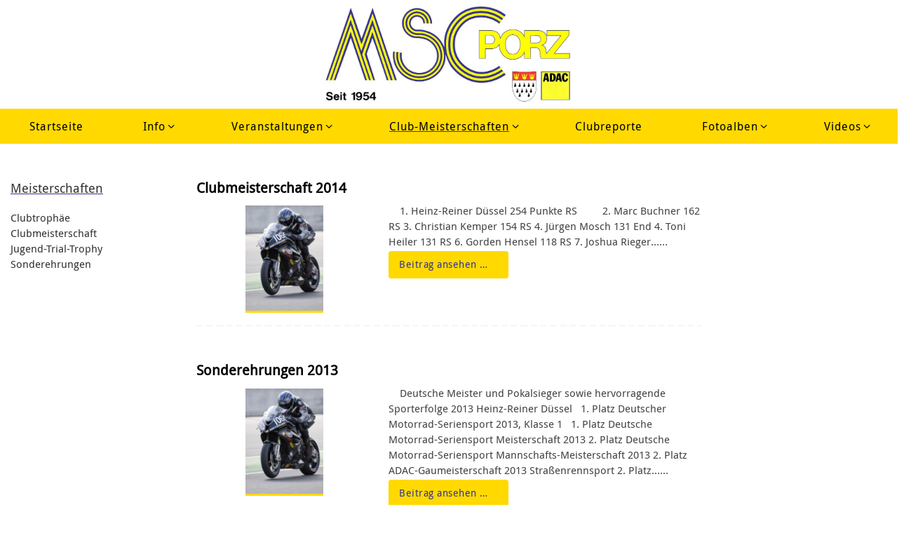

--- FILE ---
content_type: text/html; charset=UTF-8
request_url: https://msc-porz.de/category/meisterschaften/page/4/
body_size: 12384
content:
<!DOCTYPE html>
<html lang="de">
<head>
<meta name="viewport" content="width=device-width, user-scalable=yes, initial-scale=1.0, minimum-scale=1.0, maximum-scale=3.0">
<meta http-equiv="Content-Type" content="text/html; charset=UTF-8" />
<link rel="profile" href="http://gmpg.org/xfn/11" />
<link rel="pingback" href="https://msc-porz.de/xmlrpc.php" />
<title>Meisterschaften &#8211; Seite 4 &#8211; MSC Porz e.V.</title>
<meta name='robots' content='max-image-preview:large' />
<link rel='dns-prefetch' href='//secure.gravatar.com' />
<link rel='dns-prefetch' href='//v0.wordpress.com' />
<script type="text/javascript">
window._wpemojiSettings = {"baseUrl":"https:\/\/s.w.org\/images\/core\/emoji\/14.0.0\/72x72\/","ext":".png","svgUrl":"https:\/\/s.w.org\/images\/core\/emoji\/14.0.0\/svg\/","svgExt":".svg","source":{"concatemoji":"https:\/\/msc-porz.de\/wp-includes\/js\/wp-emoji-release.min.js?ver=6.1.9"}};
/*! This file is auto-generated */
!function(e,a,t){var n,r,o,i=a.createElement("canvas"),p=i.getContext&&i.getContext("2d");function s(e,t){var a=String.fromCharCode,e=(p.clearRect(0,0,i.width,i.height),p.fillText(a.apply(this,e),0,0),i.toDataURL());return p.clearRect(0,0,i.width,i.height),p.fillText(a.apply(this,t),0,0),e===i.toDataURL()}function c(e){var t=a.createElement("script");t.src=e,t.defer=t.type="text/javascript",a.getElementsByTagName("head")[0].appendChild(t)}for(o=Array("flag","emoji"),t.supports={everything:!0,everythingExceptFlag:!0},r=0;r<o.length;r++)t.supports[o[r]]=function(e){if(p&&p.fillText)switch(p.textBaseline="top",p.font="600 32px Arial",e){case"flag":return s([127987,65039,8205,9895,65039],[127987,65039,8203,9895,65039])?!1:!s([55356,56826,55356,56819],[55356,56826,8203,55356,56819])&&!s([55356,57332,56128,56423,56128,56418,56128,56421,56128,56430,56128,56423,56128,56447],[55356,57332,8203,56128,56423,8203,56128,56418,8203,56128,56421,8203,56128,56430,8203,56128,56423,8203,56128,56447]);case"emoji":return!s([129777,127995,8205,129778,127999],[129777,127995,8203,129778,127999])}return!1}(o[r]),t.supports.everything=t.supports.everything&&t.supports[o[r]],"flag"!==o[r]&&(t.supports.everythingExceptFlag=t.supports.everythingExceptFlag&&t.supports[o[r]]);t.supports.everythingExceptFlag=t.supports.everythingExceptFlag&&!t.supports.flag,t.DOMReady=!1,t.readyCallback=function(){t.DOMReady=!0},t.supports.everything||(n=function(){t.readyCallback()},a.addEventListener?(a.addEventListener("DOMContentLoaded",n,!1),e.addEventListener("load",n,!1)):(e.attachEvent("onload",n),a.attachEvent("onreadystatechange",function(){"complete"===a.readyState&&t.readyCallback()})),(e=t.source||{}).concatemoji?c(e.concatemoji):e.wpemoji&&e.twemoji&&(c(e.twemoji),c(e.wpemoji)))}(window,document,window._wpemojiSettings);
</script>
<style type="text/css">
img.wp-smiley,
img.emoji {
	display: inline !important;
	border: none !important;
	box-shadow: none !important;
	height: 1em !important;
	width: 1em !important;
	margin: 0 0.07em !important;
	vertical-align: -0.1em !important;
	background: none !important;
	padding: 0 !important;
}
</style>
	<link rel='stylesheet' id='wp-block-library-css' href='https://msc-porz.de/wp-includes/css/dist/block-library/style.min.css?ver=6.1.9' type='text/css' media='all' />
<style id='wp-block-library-inline-css' type='text/css'>
.has-text-align-justify{text-align:justify;}
</style>
<link rel='stylesheet' id='mediaelement-css' href='https://msc-porz.de/wp-includes/js/mediaelement/mediaelementplayer-legacy.min.css?ver=4.2.17' type='text/css' media='all' />
<link rel='stylesheet' id='wp-mediaelement-css' href='https://msc-porz.de/wp-includes/js/mediaelement/wp-mediaelement.min.css?ver=6.1.9' type='text/css' media='all' />
<link rel='stylesheet' id='classic-theme-styles-css' href='https://msc-porz.de/wp-includes/css/classic-themes.min.css?ver=1' type='text/css' media='all' />
<style id='global-styles-inline-css' type='text/css'>
body{--wp--preset--color--black: #000000;--wp--preset--color--cyan-bluish-gray: #abb8c3;--wp--preset--color--white: #ffffff;--wp--preset--color--pale-pink: #f78da7;--wp--preset--color--vivid-red: #cf2e2e;--wp--preset--color--luminous-vivid-orange: #ff6900;--wp--preset--color--luminous-vivid-amber: #fcb900;--wp--preset--color--light-green-cyan: #7bdcb5;--wp--preset--color--vivid-green-cyan: #00d084;--wp--preset--color--pale-cyan-blue: #8ed1fc;--wp--preset--color--vivid-cyan-blue: #0693e3;--wp--preset--color--vivid-purple: #9b51e0;--wp--preset--gradient--vivid-cyan-blue-to-vivid-purple: linear-gradient(135deg,rgba(6,147,227,1) 0%,rgb(155,81,224) 100%);--wp--preset--gradient--light-green-cyan-to-vivid-green-cyan: linear-gradient(135deg,rgb(122,220,180) 0%,rgb(0,208,130) 100%);--wp--preset--gradient--luminous-vivid-amber-to-luminous-vivid-orange: linear-gradient(135deg,rgba(252,185,0,1) 0%,rgba(255,105,0,1) 100%);--wp--preset--gradient--luminous-vivid-orange-to-vivid-red: linear-gradient(135deg,rgba(255,105,0,1) 0%,rgb(207,46,46) 100%);--wp--preset--gradient--very-light-gray-to-cyan-bluish-gray: linear-gradient(135deg,rgb(238,238,238) 0%,rgb(169,184,195) 100%);--wp--preset--gradient--cool-to-warm-spectrum: linear-gradient(135deg,rgb(74,234,220) 0%,rgb(151,120,209) 20%,rgb(207,42,186) 40%,rgb(238,44,130) 60%,rgb(251,105,98) 80%,rgb(254,248,76) 100%);--wp--preset--gradient--blush-light-purple: linear-gradient(135deg,rgb(255,206,236) 0%,rgb(152,150,240) 100%);--wp--preset--gradient--blush-bordeaux: linear-gradient(135deg,rgb(254,205,165) 0%,rgb(254,45,45) 50%,rgb(107,0,62) 100%);--wp--preset--gradient--luminous-dusk: linear-gradient(135deg,rgb(255,203,112) 0%,rgb(199,81,192) 50%,rgb(65,88,208) 100%);--wp--preset--gradient--pale-ocean: linear-gradient(135deg,rgb(255,245,203) 0%,rgb(182,227,212) 50%,rgb(51,167,181) 100%);--wp--preset--gradient--electric-grass: linear-gradient(135deg,rgb(202,248,128) 0%,rgb(113,206,126) 100%);--wp--preset--gradient--midnight: linear-gradient(135deg,rgb(2,3,129) 0%,rgb(40,116,252) 100%);--wp--preset--duotone--dark-grayscale: url('#wp-duotone-dark-grayscale');--wp--preset--duotone--grayscale: url('#wp-duotone-grayscale');--wp--preset--duotone--purple-yellow: url('#wp-duotone-purple-yellow');--wp--preset--duotone--blue-red: url('#wp-duotone-blue-red');--wp--preset--duotone--midnight: url('#wp-duotone-midnight');--wp--preset--duotone--magenta-yellow: url('#wp-duotone-magenta-yellow');--wp--preset--duotone--purple-green: url('#wp-duotone-purple-green');--wp--preset--duotone--blue-orange: url('#wp-duotone-blue-orange');--wp--preset--font-size--small: 13px;--wp--preset--font-size--medium: 20px;--wp--preset--font-size--large: 36px;--wp--preset--font-size--x-large: 42px;--wp--preset--spacing--20: 0.44rem;--wp--preset--spacing--30: 0.67rem;--wp--preset--spacing--40: 1rem;--wp--preset--spacing--50: 1.5rem;--wp--preset--spacing--60: 2.25rem;--wp--preset--spacing--70: 3.38rem;--wp--preset--spacing--80: 5.06rem;}:where(.is-layout-flex){gap: 0.5em;}body .is-layout-flow > .alignleft{float: left;margin-inline-start: 0;margin-inline-end: 2em;}body .is-layout-flow > .alignright{float: right;margin-inline-start: 2em;margin-inline-end: 0;}body .is-layout-flow > .aligncenter{margin-left: auto !important;margin-right: auto !important;}body .is-layout-constrained > .alignleft{float: left;margin-inline-start: 0;margin-inline-end: 2em;}body .is-layout-constrained > .alignright{float: right;margin-inline-start: 2em;margin-inline-end: 0;}body .is-layout-constrained > .aligncenter{margin-left: auto !important;margin-right: auto !important;}body .is-layout-constrained > :where(:not(.alignleft):not(.alignright):not(.alignfull)){max-width: var(--wp--style--global--content-size);margin-left: auto !important;margin-right: auto !important;}body .is-layout-constrained > .alignwide{max-width: var(--wp--style--global--wide-size);}body .is-layout-flex{display: flex;}body .is-layout-flex{flex-wrap: wrap;align-items: center;}body .is-layout-flex > *{margin: 0;}:where(.wp-block-columns.is-layout-flex){gap: 2em;}.has-black-color{color: var(--wp--preset--color--black) !important;}.has-cyan-bluish-gray-color{color: var(--wp--preset--color--cyan-bluish-gray) !important;}.has-white-color{color: var(--wp--preset--color--white) !important;}.has-pale-pink-color{color: var(--wp--preset--color--pale-pink) !important;}.has-vivid-red-color{color: var(--wp--preset--color--vivid-red) !important;}.has-luminous-vivid-orange-color{color: var(--wp--preset--color--luminous-vivid-orange) !important;}.has-luminous-vivid-amber-color{color: var(--wp--preset--color--luminous-vivid-amber) !important;}.has-light-green-cyan-color{color: var(--wp--preset--color--light-green-cyan) !important;}.has-vivid-green-cyan-color{color: var(--wp--preset--color--vivid-green-cyan) !important;}.has-pale-cyan-blue-color{color: var(--wp--preset--color--pale-cyan-blue) !important;}.has-vivid-cyan-blue-color{color: var(--wp--preset--color--vivid-cyan-blue) !important;}.has-vivid-purple-color{color: var(--wp--preset--color--vivid-purple) !important;}.has-black-background-color{background-color: var(--wp--preset--color--black) !important;}.has-cyan-bluish-gray-background-color{background-color: var(--wp--preset--color--cyan-bluish-gray) !important;}.has-white-background-color{background-color: var(--wp--preset--color--white) !important;}.has-pale-pink-background-color{background-color: var(--wp--preset--color--pale-pink) !important;}.has-vivid-red-background-color{background-color: var(--wp--preset--color--vivid-red) !important;}.has-luminous-vivid-orange-background-color{background-color: var(--wp--preset--color--luminous-vivid-orange) !important;}.has-luminous-vivid-amber-background-color{background-color: var(--wp--preset--color--luminous-vivid-amber) !important;}.has-light-green-cyan-background-color{background-color: var(--wp--preset--color--light-green-cyan) !important;}.has-vivid-green-cyan-background-color{background-color: var(--wp--preset--color--vivid-green-cyan) !important;}.has-pale-cyan-blue-background-color{background-color: var(--wp--preset--color--pale-cyan-blue) !important;}.has-vivid-cyan-blue-background-color{background-color: var(--wp--preset--color--vivid-cyan-blue) !important;}.has-vivid-purple-background-color{background-color: var(--wp--preset--color--vivid-purple) !important;}.has-black-border-color{border-color: var(--wp--preset--color--black) !important;}.has-cyan-bluish-gray-border-color{border-color: var(--wp--preset--color--cyan-bluish-gray) !important;}.has-white-border-color{border-color: var(--wp--preset--color--white) !important;}.has-pale-pink-border-color{border-color: var(--wp--preset--color--pale-pink) !important;}.has-vivid-red-border-color{border-color: var(--wp--preset--color--vivid-red) !important;}.has-luminous-vivid-orange-border-color{border-color: var(--wp--preset--color--luminous-vivid-orange) !important;}.has-luminous-vivid-amber-border-color{border-color: var(--wp--preset--color--luminous-vivid-amber) !important;}.has-light-green-cyan-border-color{border-color: var(--wp--preset--color--light-green-cyan) !important;}.has-vivid-green-cyan-border-color{border-color: var(--wp--preset--color--vivid-green-cyan) !important;}.has-pale-cyan-blue-border-color{border-color: var(--wp--preset--color--pale-cyan-blue) !important;}.has-vivid-cyan-blue-border-color{border-color: var(--wp--preset--color--vivid-cyan-blue) !important;}.has-vivid-purple-border-color{border-color: var(--wp--preset--color--vivid-purple) !important;}.has-vivid-cyan-blue-to-vivid-purple-gradient-background{background: var(--wp--preset--gradient--vivid-cyan-blue-to-vivid-purple) !important;}.has-light-green-cyan-to-vivid-green-cyan-gradient-background{background: var(--wp--preset--gradient--light-green-cyan-to-vivid-green-cyan) !important;}.has-luminous-vivid-amber-to-luminous-vivid-orange-gradient-background{background: var(--wp--preset--gradient--luminous-vivid-amber-to-luminous-vivid-orange) !important;}.has-luminous-vivid-orange-to-vivid-red-gradient-background{background: var(--wp--preset--gradient--luminous-vivid-orange-to-vivid-red) !important;}.has-very-light-gray-to-cyan-bluish-gray-gradient-background{background: var(--wp--preset--gradient--very-light-gray-to-cyan-bluish-gray) !important;}.has-cool-to-warm-spectrum-gradient-background{background: var(--wp--preset--gradient--cool-to-warm-spectrum) !important;}.has-blush-light-purple-gradient-background{background: var(--wp--preset--gradient--blush-light-purple) !important;}.has-blush-bordeaux-gradient-background{background: var(--wp--preset--gradient--blush-bordeaux) !important;}.has-luminous-dusk-gradient-background{background: var(--wp--preset--gradient--luminous-dusk) !important;}.has-pale-ocean-gradient-background{background: var(--wp--preset--gradient--pale-ocean) !important;}.has-electric-grass-gradient-background{background: var(--wp--preset--gradient--electric-grass) !important;}.has-midnight-gradient-background{background: var(--wp--preset--gradient--midnight) !important;}.has-small-font-size{font-size: var(--wp--preset--font-size--small) !important;}.has-medium-font-size{font-size: var(--wp--preset--font-size--medium) !important;}.has-large-font-size{font-size: var(--wp--preset--font-size--large) !important;}.has-x-large-font-size{font-size: var(--wp--preset--font-size--x-large) !important;}
.wp-block-navigation a:where(:not(.wp-element-button)){color: inherit;}
:where(.wp-block-columns.is-layout-flex){gap: 2em;}
.wp-block-pullquote{font-size: 1.5em;line-height: 1.6;}
</style>
<link rel='stylesheet' id='bwg_fonts-css' href='https://msc-porz.de/wp-content/plugins/photo-gallery/css/bwg-fonts/fonts.css?ver=0.0.1' type='text/css' media='all' />
<link rel='stylesheet' id='sumoselect-css' href='https://msc-porz.de/wp-content/plugins/photo-gallery/css/sumoselect.min.css?ver=3.4.6' type='text/css' media='all' />
<link rel='stylesheet' id='mCustomScrollbar-css' href='https://msc-porz.de/wp-content/plugins/photo-gallery/css/jquery.mCustomScrollbar.min.css?ver=3.1.5' type='text/css' media='all' />
<link rel='stylesheet' id='bwg_frontend-css' href='https://msc-porz.de/wp-content/plugins/photo-gallery/css/styles.min.css?ver=1.8.5' type='text/css' media='all' />
<link rel='stylesheet' id='spu-public-css-css' href='https://msc-porz.de/wp-content/plugins/popups/public/assets/css/public.css?ver=1.9.3.8' type='text/css' media='all' />
<link rel='stylesheet' id='tempera-fonts-css' href='https://msc-porz.de/wp-content/themes/tempera/fonts/fontfaces.css?ver=1.8.0' type='text/css' media='all' />
<link rel='stylesheet' id='tempera-style-css' href='https://msc-porz.de/wp-content/themes/porz/style.css?ver=1.8.0' type='text/css' media='all' />
<style id='tempera-style-inline-css' type='text/css'>
#header, #main, #topbar-inner { max-width: 1500px; } #container.one-column { } #container.two-columns-right #secondary { width:500px; float:right; } #container.two-columns-right #content { width:calc(100% - 530px); float:left; } #container.two-columns-left #primary { width:500px; float:left; } #container.two-columns-left #content { width:calc(100% - 530px); float:right; } #container.three-columns-right .sidey { width:250px; float:left; } #container.three-columns-right #primary { margin-left:15px; margin-right:15px; } #container.three-columns-right #content { width: calc(100% - 530px); float:left;} #container.three-columns-left .sidey { width:250px; float:left; } #container.three-columns-left #secondary {margin-left:15px; margin-right:15px; } #container.three-columns-left #content { width: calc(100% - 530px); float:right; } #container.three-columns-sided .sidey { width:250px; float:left; } #container.three-columns-sided #secondary { float:right; } #container.three-columns-sided #content { width: calc(100% - 560px); float:right; margin: 0 280px 0 -1500px; } body { font-family: "Droid Sans"; } #content h1.entry-title a, #content h2.entry-title a, #content h1.entry-title , #content h2.entry-title { font-family: inherit; } .widget-title, .widget-title a { font-family: inherit; } .entry-content h1, .entry-content h2, .entry-content h3, .entry-content h4, .entry-content h5, .entry-content h6, #comments #reply-title, .nivo-caption h2, #front-text1 h2, #front-text2 h2, .column-header-image, .column-header-noimage { font-family: inherit; } #site-title span a { font-family: inherit; }; } #access ul li a, #access ul li a span { font-family: inherit; } body { color: #444444; background-color: #171717 } a { color: #333333; } a:hover,.entry-meta span a:hover, .comments-link a:hover { color: #D6341D; } #header { ; } #site-title span a { color:#1693A5; } #site-description { color:#999999; } .socials a { background-color: #1693A5; } .socials .socials-hover { background-color: #D6341D; } /* Main menu top level */ #access a, #nav-toggle span, li.menu-main-search .searchform input[type="search"] { color: #343199; } li.menu-main-search .searchform input[type="search"] { background-color: #fff118; border-left-color: #e1bb00; } #access, #nav-toggle {background-color: #ffd900; } #access > .menu > ul > li > a > span { border-color: #e1bb00; -webkit-box-shadow: 1px 0 0 #fff118; box-shadow: 1px 0 0 #fff118; } /*.rtl #access > .menu > ul > li > a > span { -webkit-box-shadow: -1px 0 0 #fff118; box-shadow: -1px 0 0 #fff118; } */ #access a:hover {background-color: #ffe60d; } #access ul li.current_page_item > a, #access ul li.current-menu-item > a, #access ul li.current_page_ancestor > a, #access ul li.current-menu-ancestor > a { background-color: #ffe60d; } /* Main menu Submenus */ #access > .menu > ul > li > ul:before {border-bottom-color:#ffd900;} #access ul ul ul li:first-child:before { border-right-color:#ffd900;} #access ul ul li { background-color:#ffd900; border-top-color:#ffe70e; border-bottom-color:#f4ce00} #access ul ul li a{color:#343199} #access ul ul li a:hover{background:#ffe70e} #access ul ul li.current_page_item > a, #access ul ul li.current-menu-item > a, #access ul ul li.current_page_ancestor > a, #access ul ul li.current-menu-ancestor > a { background-color:#ffe70e; } #topbar { background-color: #0e02fe;border-bottom-color:#362aff; box-shadow:3px 0 3px #0000d6; } .topmenu ul li a, .topmenu .searchsubmit { color: #CCCCCC; } .topmenu ul li a:hover, .topmenu .searchform input[type="search"] { color: #EEEEEE; border-bottom-color: rgba( 255,217,0, 0.5); } #main { background-color: #ffffff; } #author-info, #entry-author-info, #content .page-title { border-color: #ffd900; background: #F7F7F7; } #entry-author-info #author-avatar, #author-info #author-avatar { border-color: #EEEEEE; } .sidey .widget-container { color: #333333; ; } .sidey .widget-title { color: #333333; background-color: #ffd900;border-color:#d7b100;} .sidey .widget-container a {} .sidey .widget-container a:hover {} .entry-content h1, .entry-content h2, .entry-content h3, .entry-content h4, .entry-content h5, .entry-content h6 { color: #444444; } .sticky .entry-header {border-color:#ffd900 } .entry-title, .entry-title a { color: #444444; } .entry-title a:hover { color: #000000; } #content span.entry-format { color: #343199; background-color: #ffd900; } #footer { color: #AAAAAA; ; } #footer2 { color: #AAAAAA; background-color: #ffd900; } #footer a { ; } #footer a:hover { ; } #footer2 a, .footermenu ul li:after { color: #333333; } #footer2 a:hover { color: #d6341d; } #footer .widget-container { color: #333333; ; } #footer .widget-title { color: #666666; background-color: #F7F7F7;border-color:#cfcfcf } a.continue-reading-link, #cryout_ajax_more_trigger { color:#343199; background:#ffd900; border-bottom-color:#ffd900; } a.continue-reading-link:hover { border-bottom-color:#0902d6; } a.continue-reading-link i.crycon-right-dir {color:#ffd900} a.continue-reading-link:hover i.crycon-right-dir {color:#0902d6} .page-link a, .page-link > span > em {border-color:#CCCCCC} .columnmore a {background:#ffd900;color:#F7F7F7} .columnmore a:hover {background:#0902d6;} .button, #respond .form-submit input#submit, input[type="submit"], input[type="reset"] { background-color: #ffd900; } .button:hover, #respond .form-submit input#submit:hover { background-color: #0902d6; } .entry-content tr th, .entry-content thead th { color: #444444; } .entry-content table, .entry-content fieldset, .entry-content tr td, .entry-content tr th, .entry-content thead th { border-color: #CCCCCC; } .entry-content tr.even td { background-color: #F7F7F7 !important; } hr { border-color: #CCCCCC; } input[type="text"], input[type="password"], input[type="email"], textarea, select, input[type="color"],input[type="date"],input[type="datetime"],input[type="datetime-local"],input[type="month"],input[type="number"],input[type="range"], input[type="search"],input[type="tel"],input[type="time"],input[type="url"],input[type="week"] { background-color: #F7F7F7; border-color: #CCCCCC #EEEEEE #EEEEEE #CCCCCC; color: #444444; } input[type="submit"], input[type="reset"] { color: #ffffff; background-color: #ffd900; } input[type="text"]:hover, input[type="password"]:hover, input[type="email"]:hover, textarea:hover, input[type="color"]:hover, input[type="date"]:hover, input[type="datetime"]:hover, input[type="datetime-local"]:hover, input[type="month"]:hover, input[type="number"]:hover, input[type="range"]:hover, input[type="search"]:hover, input[type="tel"]:hover, input[type="time"]:hover, input[type="url"]:hover, input[type="week"]:hover { background-color: rgba(247,247,247,0.4); } .entry-content pre { border-color: #CCCCCC; border-bottom-color:#ffd900;} .entry-content code { background-color:#F7F7F7;} .entry-content blockquote { border-color: #EEEEEE; } abbr, acronym { border-color: #444444; } .comment-meta a { color: #444444; } #respond .form-allowed-tags { color: #999999; } .entry-meta .crycon-metas:before {color:#CCCCCC;} .entry-meta span a, .comments-link a, .entry-meta {color:#666666;} .entry-meta span a:hover, .comments-link a:hover {} .nav-next a:hover {} .nav-previous a:hover { } .pagination { border-color:#ededed;} .pagination span, .pagination a { background:#F7F7F7; border-left-color:#dddddd; border-right-color:#ffffff; } .pagination a:hover { background: #ffffff; } #searchform input[type="text"] {color:#999999;} .caption-accented .wp-caption { background-color:rgba(255,217,0,0.8); color:#ffffff} .tempera-image-one .entry-content img[class*='align'], .tempera-image-one .entry-summary img[class*='align'], .tempera-image-two .entry-content img[class*='align'], .tempera-image-two .entry-summary img[class*='align'], .tempera-image-one .entry-content [class*='wp-block'][class*='align'] img, .tempera-image-one .entry-summary [class*='wp-block'][class*='align'] img, .tempera-image-two .entry-content [class*='wp-block'][class*='align'] img, .tempera-image-two .entry-summary [class*='wp-block'][class*='align'] img { border-color:#ffd900;} html { font-size:15px; line-height:1.5; } .entry-content, .entry-summary, #frontpage blockquote { text-align:inherit; } .entry-content, .entry-summary, .widget-area { ; } #bg_image {display:block;margin:0 auto;} #content h1.entry-title, #content h2.entry-title { font-size:18px ;} .widget-title, .widget-title a { font-size:18px ;} h1 { font-size: 2.526em; } h2 { font-size: 2.202em; } h3 { font-size: 1.878em; } h4 { font-size: 1.554em; } h5 { font-size: 1.23em; } h6 { font-size: 0.906em; } #site-title { font-size:30px ;} #access ul li a, li.menu-main-search .searchform input[type="search"] { font-size:14px ;} #respond .form-allowed-tags { display:none;} .nocomments, .nocomments2 {display:none;} .entry-content table, .entry-content tr th, .entry-content tr td { border: none; } .entry-content tr, .entry-content tr th, .entry-content thead th { background: none; } #header-container > div { margin:0px 0 0 0px;} .page h1.entry-title, .home .page h2.entry-title { display:none; } header.page-header, .archive h1.page-title { display:none; } .entry-content p, .entry-content ul, .entry-content ol, .entry-content dd, .entry-content pre, .entry-content hr, .commentlist p { margin-bottom: 0.8em; } header.entry-header > .entry-meta { display: none; } #toTop {background:#ffffff;margin-left:1650px;} #toTop:hover .crycon-back2top:before {color:#0902d6;} #main {margin-top:15px; } #forbottom {margin-left: 30px; margin-right: 30px;} #header-widget-area { width: 33%; } #branding { height:130px; } 
/* Tempera Custom CSS */
</style>
<link rel='stylesheet' id='nirvana-mobile-css' href='https://msc-porz.de/wp-content/themes/tempera/styles/style-mobile.css?ver=1.8.0' type='text/css' media='all' />
<link rel='stylesheet' id='twb-open-sans-css' href='https://fonts.googleapis.com/css?family=Open+Sans%3A300%2C400%2C500%2C600%2C700%2C800&#038;display=swap&#038;ver=6.1.9' type='text/css' media='all' />
<link rel='stylesheet' id='twb-global-css' href='https://msc-porz.de/wp-content/plugins/photo-gallery/booster/assets/css/global.css?ver=1.0.0' type='text/css' media='all' />
<link rel='stylesheet' id='cyclone-template-style-dark-0-css' href='https://msc-porz.de/wp-content/plugins/cyclone-slider-2/templates/dark/style.css?ver=2.13.0' type='text/css' media='all' />
<link rel='stylesheet' id='cyclone-template-style-default-0-css' href='https://msc-porz.de/wp-content/plugins/cyclone-slider-2/templates/default/style.css?ver=2.13.0' type='text/css' media='all' />
<link rel='stylesheet' id='cyclone-template-style-standard-0-css' href='https://msc-porz.de/wp-content/plugins/cyclone-slider-2/templates/standard/style.css?ver=2.13.0' type='text/css' media='all' />
<link rel='stylesheet' id='cyclone-template-style-thumbnails-0-css' href='https://msc-porz.de/wp-content/plugins/cyclone-slider-2/templates/thumbnails/style.css?ver=2.13.0' type='text/css' media='all' />
<link rel='stylesheet' id='jetpack_css-css' href='https://msc-porz.de/wp-content/plugins/jetpack/css/jetpack.css?ver=11.6.2' type='text/css' media='all' />
<link rel='stylesheet' id='wppb_stylesheet-css' href='https://msc-porz.de/wp-content/plugins/profile-builder/assets/css/style-front-end.css?ver=3.8.5' type='text/css' media='all' />
<script type='text/javascript' src='https://msc-porz.de/wp-content/themes/porz/iframe_resize.js?ver=6.1.9' id='iframe-registration-script-js'></script>
<script type='text/javascript' src='https://msc-porz.de/wp-includes/js/jquery/jquery.min.js?ver=3.6.1' id='jquery-core-js'></script>
<script type='text/javascript' src='https://msc-porz.de/wp-includes/js/jquery/jquery-migrate.min.js?ver=3.3.2' id='jquery-migrate-js'></script>
<script type='text/javascript' src='https://msc-porz.de/wp-content/plugins/photo-gallery/js/jquery.sumoselect.min.js?ver=3.4.6' id='sumoselect-js'></script>
<script type='text/javascript' src='https://msc-porz.de/wp-content/plugins/photo-gallery/js/jquery.mobile.min.js?ver=1.4.5' id='jquery-mobile-js'></script>
<script type='text/javascript' src='https://msc-porz.de/wp-content/plugins/photo-gallery/js/jquery.mCustomScrollbar.concat.min.js?ver=3.1.5' id='mCustomScrollbar-js'></script>
<script type='text/javascript' src='https://msc-porz.de/wp-content/plugins/photo-gallery/js/jquery.fullscreen.min.js?ver=0.6.0' id='jquery-fullscreen-js'></script>
<script type='text/javascript' id='bwg_frontend-js-extra'>
/* <![CDATA[ */
var bwg_objectsL10n = {"bwg_field_required":"Feld ist erforderlich.","bwg_mail_validation":"Dies ist keine g\u00fcltige E-Mail-Adresse.","bwg_search_result":"Es gibt keine Bilder, die deiner Suche entsprechen.","bwg_select_tag":"Select Tag","bwg_order_by":"Order By","bwg_search":"Suchen","bwg_show_ecommerce":"Show Ecommerce","bwg_hide_ecommerce":"Hide Ecommerce","bwg_show_comments":"Kommentare anzeigen","bwg_hide_comments":"Kommentare ausblenden ","bwg_restore":"Wiederherstellen","bwg_maximize":"Maximieren","bwg_fullscreen":"Vollbild","bwg_exit_fullscreen":"Vollbild verlassen","bwg_search_tag":"SEARCH...","bwg_tag_no_match":"No tags found","bwg_all_tags_selected":"All tags selected","bwg_tags_selected":"tags selected","play":"Abspielen","pause":"Pause","is_pro":"","bwg_play":"Abspielen","bwg_pause":"Pause","bwg_hide_info":"Info ausblenden","bwg_show_info":"Info anzeigen","bwg_hide_rating":"Hide rating","bwg_show_rating":"Show rating","ok":"Ok","cancel":"Cancel","select_all":"Select all","lazy_load":"0","lazy_loader":"https:\/\/msc-porz.de\/wp-content\/plugins\/photo-gallery\/images\/ajax_loader.png","front_ajax":"0","bwg_tag_see_all":"see all tags","bwg_tag_see_less":"see less tags"};
/* ]]> */
</script>
<script type='text/javascript' src='https://msc-porz.de/wp-content/plugins/photo-gallery/js/scripts.min.js?ver=1.8.5' id='bwg_frontend-js'></script>
<script type='text/javascript' src='https://msc-porz.de/wp-content/plugins/photo-gallery/booster/assets/js/circle-progress.js?ver=1.2.2' id='twb-circle-js'></script>
<script type='text/javascript' id='twb-global-js-extra'>
/* <![CDATA[ */
var twb = {"nonce":"8e2b730a87","ajax_url":"https:\/\/msc-porz.de\/wp-admin\/admin-ajax.php","plugin_url":"https:\/\/msc-porz.de\/wp-content\/plugins\/photo-gallery\/booster","href":"https:\/\/msc-porz.de\/wp-admin\/admin.php?page=twb_photo-gallery"};
/* ]]> */
</script>
<script type='text/javascript' src='https://msc-porz.de/wp-content/plugins/photo-gallery/booster/assets/js/global.js?ver=1.0.0' id='twb-global-js'></script>
<link rel="https://api.w.org/" href="https://msc-porz.de/wp-json/" /><link rel="alternate" type="application/json" href="https://msc-porz.de/wp-json/wp/v2/categories/4" />	<style>img#wpstats{display:none}</style>
		<style type="text/css" id="custom-background-css">
body.custom-background { background-color: #ffffff; }
</style>
	
<!-- Jetpack Open Graph Tags -->
<meta property="og:type" content="website" />
<meta property="og:title" content="Meisterschaften &#8211; Seite 4 &#8211; MSC Porz e.V." />
<meta property="og:url" content="https://msc-porz.de/category/meisterschaften/" />
<meta property="og:site_name" content="MSC Porz e.V." />
<meta property="og:image" content="https://s0.wp.com/i/blank.jpg" />
<meta property="og:image:alt" content="" />
<meta property="og:locale" content="de_DE" />

<!-- End Jetpack Open Graph Tags -->
	<!--[if lt IE 9]>
	<script>
	document.createElement('header');
	document.createElement('nav');
	document.createElement('section');
	document.createElement('article');
	document.createElement('aside');
	document.createElement('footer');
	</script>
	<![endif]-->
	</head>
<body class="archive paged category category-meisterschaften category-4 custom-background paged-4 category-paged-4 tempera-image-one caption-dark tempera-comment-placeholders tempera-menu-left">

	<a class="skip-link screen-reader-text" href="#main" title="Zum Inhalt springen"> Zum Inhalt springen </a>
	<svg xmlns="http://www.w3.org/2000/svg" viewBox="0 0 0 0" width="0" height="0" focusable="false" role="none" style="visibility: hidden; position: absolute; left: -9999px; overflow: hidden;" ><defs><filter id="wp-duotone-dark-grayscale"><feColorMatrix color-interpolation-filters="sRGB" type="matrix" values=" .299 .587 .114 0 0 .299 .587 .114 0 0 .299 .587 .114 0 0 .299 .587 .114 0 0 " /><feComponentTransfer color-interpolation-filters="sRGB" ><feFuncR type="table" tableValues="0 0.49803921568627" /><feFuncG type="table" tableValues="0 0.49803921568627" /><feFuncB type="table" tableValues="0 0.49803921568627" /><feFuncA type="table" tableValues="1 1" /></feComponentTransfer><feComposite in2="SourceGraphic" operator="in" /></filter></defs></svg><svg xmlns="http://www.w3.org/2000/svg" viewBox="0 0 0 0" width="0" height="0" focusable="false" role="none" style="visibility: hidden; position: absolute; left: -9999px; overflow: hidden;" ><defs><filter id="wp-duotone-grayscale"><feColorMatrix color-interpolation-filters="sRGB" type="matrix" values=" .299 .587 .114 0 0 .299 .587 .114 0 0 .299 .587 .114 0 0 .299 .587 .114 0 0 " /><feComponentTransfer color-interpolation-filters="sRGB" ><feFuncR type="table" tableValues="0 1" /><feFuncG type="table" tableValues="0 1" /><feFuncB type="table" tableValues="0 1" /><feFuncA type="table" tableValues="1 1" /></feComponentTransfer><feComposite in2="SourceGraphic" operator="in" /></filter></defs></svg><svg xmlns="http://www.w3.org/2000/svg" viewBox="0 0 0 0" width="0" height="0" focusable="false" role="none" style="visibility: hidden; position: absolute; left: -9999px; overflow: hidden;" ><defs><filter id="wp-duotone-purple-yellow"><feColorMatrix color-interpolation-filters="sRGB" type="matrix" values=" .299 .587 .114 0 0 .299 .587 .114 0 0 .299 .587 .114 0 0 .299 .587 .114 0 0 " /><feComponentTransfer color-interpolation-filters="sRGB" ><feFuncR type="table" tableValues="0.54901960784314 0.98823529411765" /><feFuncG type="table" tableValues="0 1" /><feFuncB type="table" tableValues="0.71764705882353 0.25490196078431" /><feFuncA type="table" tableValues="1 1" /></feComponentTransfer><feComposite in2="SourceGraphic" operator="in" /></filter></defs></svg><svg xmlns="http://www.w3.org/2000/svg" viewBox="0 0 0 0" width="0" height="0" focusable="false" role="none" style="visibility: hidden; position: absolute; left: -9999px; overflow: hidden;" ><defs><filter id="wp-duotone-blue-red"><feColorMatrix color-interpolation-filters="sRGB" type="matrix" values=" .299 .587 .114 0 0 .299 .587 .114 0 0 .299 .587 .114 0 0 .299 .587 .114 0 0 " /><feComponentTransfer color-interpolation-filters="sRGB" ><feFuncR type="table" tableValues="0 1" /><feFuncG type="table" tableValues="0 0.27843137254902" /><feFuncB type="table" tableValues="0.5921568627451 0.27843137254902" /><feFuncA type="table" tableValues="1 1" /></feComponentTransfer><feComposite in2="SourceGraphic" operator="in" /></filter></defs></svg><svg xmlns="http://www.w3.org/2000/svg" viewBox="0 0 0 0" width="0" height="0" focusable="false" role="none" style="visibility: hidden; position: absolute; left: -9999px; overflow: hidden;" ><defs><filter id="wp-duotone-midnight"><feColorMatrix color-interpolation-filters="sRGB" type="matrix" values=" .299 .587 .114 0 0 .299 .587 .114 0 0 .299 .587 .114 0 0 .299 .587 .114 0 0 " /><feComponentTransfer color-interpolation-filters="sRGB" ><feFuncR type="table" tableValues="0 0" /><feFuncG type="table" tableValues="0 0.64705882352941" /><feFuncB type="table" tableValues="0 1" /><feFuncA type="table" tableValues="1 1" /></feComponentTransfer><feComposite in2="SourceGraphic" operator="in" /></filter></defs></svg><svg xmlns="http://www.w3.org/2000/svg" viewBox="0 0 0 0" width="0" height="0" focusable="false" role="none" style="visibility: hidden; position: absolute; left: -9999px; overflow: hidden;" ><defs><filter id="wp-duotone-magenta-yellow"><feColorMatrix color-interpolation-filters="sRGB" type="matrix" values=" .299 .587 .114 0 0 .299 .587 .114 0 0 .299 .587 .114 0 0 .299 .587 .114 0 0 " /><feComponentTransfer color-interpolation-filters="sRGB" ><feFuncR type="table" tableValues="0.78039215686275 1" /><feFuncG type="table" tableValues="0 0.94901960784314" /><feFuncB type="table" tableValues="0.35294117647059 0.47058823529412" /><feFuncA type="table" tableValues="1 1" /></feComponentTransfer><feComposite in2="SourceGraphic" operator="in" /></filter></defs></svg><svg xmlns="http://www.w3.org/2000/svg" viewBox="0 0 0 0" width="0" height="0" focusable="false" role="none" style="visibility: hidden; position: absolute; left: -9999px; overflow: hidden;" ><defs><filter id="wp-duotone-purple-green"><feColorMatrix color-interpolation-filters="sRGB" type="matrix" values=" .299 .587 .114 0 0 .299 .587 .114 0 0 .299 .587 .114 0 0 .299 .587 .114 0 0 " /><feComponentTransfer color-interpolation-filters="sRGB" ><feFuncR type="table" tableValues="0.65098039215686 0.40392156862745" /><feFuncG type="table" tableValues="0 1" /><feFuncB type="table" tableValues="0.44705882352941 0.4" /><feFuncA type="table" tableValues="1 1" /></feComponentTransfer><feComposite in2="SourceGraphic" operator="in" /></filter></defs></svg><svg xmlns="http://www.w3.org/2000/svg" viewBox="0 0 0 0" width="0" height="0" focusable="false" role="none" style="visibility: hidden; position: absolute; left: -9999px; overflow: hidden;" ><defs><filter id="wp-duotone-blue-orange"><feColorMatrix color-interpolation-filters="sRGB" type="matrix" values=" .299 .587 .114 0 0 .299 .587 .114 0 0 .299 .587 .114 0 0 .299 .587 .114 0 0 " /><feComponentTransfer color-interpolation-filters="sRGB" ><feFuncR type="table" tableValues="0.098039215686275 1" /><feFuncG type="table" tableValues="0 0.66274509803922" /><feFuncB type="table" tableValues="0.84705882352941 0.41960784313725" /><feFuncA type="table" tableValues="1 1" /></feComponentTransfer><feComposite in2="SourceGraphic" operator="in" /></filter></defs></svg>
<div id="wrapper" class="hfeed">
<div id="topbar" ><div id="topbar-inner"> <nav class="topmenu"><ul id="menu-header" class="menu"><li id="menu-item-638" class="menu-item menu-item-type-post_type menu-item-object-page menu-item-638"><a href="https://msc-porz.de/impressum/">Impressum</a></li>
<li id="menu-item-639" class="menu-item menu-item-type-post_type menu-item-object-page menu-item-639"><a href="https://msc-porz.de/kontakt/">Kontakt</a></li>
<li id="menu-item-6849" class="menu-item menu-item-type-post_type menu-item-object-page menu-item-6849"><a href="https://msc-porz.de/datenschutz/">Datenschutz</a></li>
</ul></nav> </div></div>

<div id="header-full">
	<header id="header">
    <div id="header-container">
        <div id="img-nav-container">
            <div id="masthead">
                <div id="header-img-container">
                    <a href="https://msc-porz.de"><img src="/wp-content/uploads/2025/02/msc_porz_logo.jpg" id="main-image" /></a>
                </div>
                
                <a id="nav-toggle"><span>&nbsp;</span></a>
                <nav id="access" role="navigation">
                    	<div class="skip-link screen-reader-text"><a href="#content" title="Zum Inhalt springen">
		Zum Inhalt springen	</a></div>
	<div class="menu"><ul id="prime_nav" class="menu"><li id="menu-item-19" class="menu-item menu-item-type-custom menu-item-object-custom menu-item-home menu-item-19"><a href="http://msc-porz.de/"><span>Startseite</span></a></li>
<li id="menu-item-12" class="menu-item menu-item-type-taxonomy menu-item-object-category menu-item-has-children menu-item-12"><a href="https://msc-porz.de/category/info/"><span>Info</span></a>
<ul class="sub-menu">
	<li id="menu-item-635" class="menu-item menu-item-type-taxonomy menu-item-object-category menu-item-635"><a href="https://msc-porz.de/category/news/"><span>News</span></a></li>
	<li id="menu-item-268" class="menu-item menu-item-type-post_type menu-item-object-page menu-item-268"><a href="https://msc-porz.de/50-jahre-msc-porz-eine-chronik-in-kurzform/"><span>50 Jahre MSC-Porz – Eine Chronik in Kurzform</span></a></li>
	<li id="menu-item-70" class="menu-item menu-item-type-post_type menu-item-object-page menu-item-70"><a href="https://msc-porz.de/kontakt/"><span>Kontakt zum Club</span></a></li>
	<li id="menu-item-61" class="menu-item menu-item-type-post_type menu-item-object-page menu-item-61"><a href="https://msc-porz.de/clubabend/"><span>Clubabend</span></a></li>
	<li id="menu-item-67" class="menu-item menu-item-type-post_type menu-item-object-page menu-item-67"><a href="https://msc-porz.de/der-vorstand/"><span>Der Vorstand</span></a></li>
	<li id="menu-item-80" class="menu-item menu-item-type-post_type menu-item-object-page menu-item-80"><a href="https://msc-porz.de/impressum/"><span>Impressum</span></a></li>
	<li id="menu-item-6855" class="menu-item menu-item-type-post_type menu-item-object-page menu-item-6855"><a href="https://msc-porz.de/datenschutz/"><span>Datenschutz</span></a></li>
	<li id="menu-item-77" class="menu-item menu-item-type-post_type menu-item-object-page menu-item-77"><a href="https://msc-porz.de/downloads/"><span>Downloads</span></a></li>
	<li id="menu-item-73" class="menu-item menu-item-type-post_type menu-item-object-page menu-item-73"><a href="https://msc-porz.de/linkpartner/"><span>Linkpartner</span></a></li>
</ul>
</li>
<li id="menu-item-14" class="menu-item menu-item-type-taxonomy menu-item-object-category menu-item-has-children menu-item-14"><a title="#" href="https://msc-porz.de/category/veranstaltungen/"><span>Veranstaltungen</span></a>
<ul class="sub-menu">
	<li id="menu-item-3397" class="menu-item menu-item-type-taxonomy menu-item-object-category menu-item-has-children menu-item-3397"><a href="https://msc-porz.de/category/koelner-kurs-3/"><span>Kölner Kurs =></span></a>
	<ul class="sub-menu">
		<li id="menu-item-19167" class="menu-item menu-item-type-post_type menu-item-object-page menu-item-19167"><a href="https://msc-porz.de/kurzausschreibung-2026/"><span>Kurzausschreibung 2026</span></a></li>
		<li id="menu-item-19157" class="menu-item menu-item-type-post_type menu-item-object-page menu-item-19157"><a href="https://msc-porz.de/eintrittskarten/"><span>Zuschauer-Eintrittskarten Kölner Kurs</span></a></li>
		<li id="menu-item-18157" class="menu-item menu-item-type-post_type menu-item-object-page menu-item-18157"><a href="https://msc-porz.de/ergebnisse-koelner-kurs-2025/"><span>Ergebnisse Kölner Kurs 2025</span></a></li>
		<li id="menu-item-18018" class="menu-item menu-item-type-post_type menu-item-object-page menu-item-18018"><a href="https://msc-porz.de/koelner-kurs/online-anmeldung-koelner-kurs/"><span>Online-Anmeldung Kölner Kurs 2026</span></a></li>
		<li id="menu-item-18065" class="menu-item menu-item-type-post_type menu-item-object-page menu-item-18065"><a href="https://msc-porz.de/technische-bestimmungen-mz-cup/"><span>Technische Bestimmungen MZ-Cup 2026</span></a></li>
		<li id="menu-item-16630" class="menu-item menu-item-type-post_type menu-item-object-page menu-item-16630"><a href="https://msc-porz.de/koelner-kurs/starterliste-koelner-kurs/"><span>Starterliste Kölner Kurs 2025</span></a></li>
		<li id="menu-item-519" class="menu-item menu-item-type-post_type menu-item-object-page menu-item-519"><a href="https://msc-porz.de/gleichmaessigkeit/"><span>Gleichmäßigkeit ???</span></a></li>
		<li id="menu-item-521" class="menu-item menu-item-type-taxonomy menu-item-object-category menu-item-521"><a href="https://msc-porz.de/category/koelner-kurs-ergebnisarchiv/"><span>Kölner Kurs &#8211; Ergebnisarchiv</span></a></li>
		<li id="menu-item-3398" class="menu-item menu-item-type-taxonomy menu-item-object-category menu-item-3398"><a href="https://msc-porz.de/category/veranstaltungsberichte-koelner-kurs-3/"><span>Veranstaltungsberichte</span></a></li>
		<li id="menu-item-16981" class="menu-item menu-item-type-post_type menu-item-object-post menu-item-16981"><a href="https://msc-porz.de/die-historie-des-koelner-kurs/"><span>Die Historie des »KÖLNER KURS«</span></a></li>
	</ul>
</li>
	<li id="menu-item-579" class="menu-item menu-item-type-taxonomy menu-item-object-category menu-item-has-children menu-item-579"><a href="https://msc-porz.de/category/trial-2/"><span>Trial =></span></a>
	<ul class="sub-menu">
		<li id="menu-item-17160" class="menu-item menu-item-type-post_type menu-item-object-post menu-item-17160"><a href="https://msc-porz.de/70-trial-porz-2023/"><span>70. Trial Porz 2023 – Ergebnisse</span></a></li>
		<li id="menu-item-16138" class="menu-item menu-item-type-post_type menu-item-object-page menu-item-16138"><a href="https://msc-porz.de/70-trial-kurzausschreibung/"><span>70. Trial Kurzausschreibung</span></a></li>
		<li id="menu-item-12833" class="menu-item menu-item-type-post_type menu-item-object-page menu-item-12833"><a href="https://msc-porz.de/datenschutzerklaerung-trial/"><span>Datenschutzerklärung Trial</span></a></li>
		<li id="menu-item-15810" class="menu-item menu-item-type-post_type menu-item-object-page menu-item-15810"><a href="https://msc-porz.de/nennformular-trial-2020/"><span>Nennformular Trial 2023</span></a></li>
		<li id="menu-item-584" class="menu-item menu-item-type-taxonomy menu-item-object-category menu-item-has-children menu-item-584"><a href="https://msc-porz.de/category/trial-2/veranstaltungsberichte/"><span>Veranstaltungsberichte</span></a>
		<ul class="sub-menu">
			<li id="menu-item-17218" class="menu-item menu-item-type-post_type menu-item-object-page menu-item-17218"><a href="https://msc-porz.de/veranstaltungsbericht-70-trial-porz/"><span>Veranstaltungsbericht 70.Trial Porz</span></a></li>
		</ul>
</li>
		<li id="menu-item-605" class="menu-item menu-item-type-taxonomy menu-item-object-category menu-item-605"><a href="https://msc-porz.de/category/trial-2/trial-ergebnisarchiv/"><span>Trial &#8211; Ergebnisarchiv</span></a></li>
	</ul>
</li>
	<li id="menu-item-697" class="menu-item menu-item-type-post_type menu-item-object-page menu-item-697"><a href="https://msc-porz.de/1-msc-porz-pocketbike-rennen/"><span>1. MSC-Porz Pocketbike Rennen</span></a></li>
</ul>
</li>
<li id="menu-item-145" class="menu-item menu-item-type-taxonomy menu-item-object-category current-menu-item menu-item-has-children menu-item-145"><a href="https://msc-porz.de/category/meisterschaften/" aria-current="page"><span>Club-Meisterschaften</span></a>
<ul class="sub-menu">
	<li id="menu-item-147" class="menu-item menu-item-type-taxonomy menu-item-object-category menu-item-147"><a href="https://msc-porz.de/category/meisterschaften/clubtrophaee/"><span>Clubtrophäe</span></a></li>
	<li id="menu-item-146" class="menu-item menu-item-type-taxonomy menu-item-object-category menu-item-146"><a href="https://msc-porz.de/category/meisterschaften/clubmeisterschaft/"><span>Clubmeisterschaft</span></a></li>
	<li id="menu-item-148" class="menu-item menu-item-type-taxonomy menu-item-object-category menu-item-148"><a href="https://msc-porz.de/category/meisterschaften/jugend-trial-trophy/"><span>Jugend-Trial-Trophy</span></a></li>
	<li id="menu-item-149" class="menu-item menu-item-type-taxonomy menu-item-object-category menu-item-149"><a href="https://msc-porz.de/category/meisterschaften/sonderehrungen/"><span>Sonderehrungen</span></a></li>
</ul>
</li>
<li id="menu-item-114" class="menu-item menu-item-type-taxonomy menu-item-object-category menu-item-114"><a href="https://msc-porz.de/category/clubreporte/"><span>Clubreporte</span></a></li>
<li id="menu-item-822" class="menu-item menu-item-type-taxonomy menu-item-object-category menu-item-has-children menu-item-822"><a href="https://msc-porz.de/category/fotoalben/"><span>Fotoalben</span></a>
<ul class="sub-menu">
	<li id="menu-item-3277" class="menu-item menu-item-type-taxonomy menu-item-object-category menu-item-3277"><a href="https://msc-porz.de/category/fotoalben/50-jahre-msc-porz/"><span>50 Jahre MSC Porz</span></a></li>
	<li id="menu-item-843" class="menu-item menu-item-type-taxonomy menu-item-object-category menu-item-843"><a href="https://msc-porz.de/category/fotoalben/ehrungen/"><span>Ehrungen</span></a></li>
	<li id="menu-item-844" class="menu-item menu-item-type-taxonomy menu-item-object-category menu-item-844"><a href="https://msc-porz.de/category/fotoalben/koelner-kurs-fotoalben/"><span>Kölner Kurs</span></a></li>
	<li id="menu-item-3580" class="menu-item menu-item-type-taxonomy menu-item-object-category menu-item-3580"><a href="https://msc-porz.de/category/fotoalben/oldtimer/"><span>Oldtimer Sport</span></a></li>
	<li id="menu-item-846" class="menu-item menu-item-type-taxonomy menu-item-object-category menu-item-846"><a href="https://msc-porz.de/category/fotoalben/supermoto/"><span>Supermoto</span></a></li>
	<li id="menu-item-845" class="menu-item menu-item-type-taxonomy menu-item-object-category menu-item-845"><a href="https://msc-porz.de/category/fotoalben/trial-fotoalben/"><span>Trial</span></a></li>
	<li id="menu-item-4928" class="menu-item menu-item-type-post_type menu-item-object-post menu-item-4928"><a href="https://msc-porz.de/enduro/"><span>Enduro</span></a></li>
	<li id="menu-item-18088" class="menu-item menu-item-type-post_type menu-item-object-page menu-item-18088"><a href="https://msc-porz.de/strassenrennsport/"><span>Strassenrennsport</span></a></li>
</ul>
</li>
<li id="menu-item-15" class="menu-item menu-item-type-taxonomy menu-item-object-category menu-item-has-children menu-item-15"><a href="https://msc-porz.de/category/videos/"><span>Videos</span></a>
<ul class="sub-menu">
	<li id="menu-item-276" class="menu-item menu-item-type-taxonomy menu-item-object-category menu-item-276"><a href="https://msc-porz.de/category/videos/koelner-kurs/"><span>Kölner Kurs</span></a></li>
	<li id="menu-item-277" class="menu-item menu-item-type-taxonomy menu-item-object-category menu-item-277"><a href="https://msc-porz.de/category/videos/trial/"><span>Trial</span></a></li>
</ul>
</li>
</ul></div>                </nav><!-- #access -->
            </div>
        </div>
    </div>
	</header><!-- #header -->
</div><!-- #header-full -->

<div style="clear:both;height:0;"> </div>

<div id="main" class="main">
		<div id="toTop"><i class="crycon-back2top"></i> </div>	<div  id="forbottom" >
		
		<div style="clear:both;"> </div>

		
		<section id="container" class="three-columns-sided">
			<div id="content" role="main">
						
			
				<header class="page-header">
					<h1 class="page-title">Kategorie: <span>Meisterschaften</span></h1>									</header>

								
					
	<article id="post-3350" class="post-3350 post type-post status-publish format-standard has-post-thumbnail hentry category-clubmeisterschaft">
				
		<header class="entry-header">			
			<h2 class="entry-title">
				<a href="https://msc-porz.de/clubmeisterschaft-2014/" title="Permalink zu Clubmeisterschaft 2014" rel="bookmark">Clubmeisterschaft 2014</a>
			</h2>
						<div class="entry-meta">
							</div><!-- .entry-meta -->	
		</header><!-- .entry-header -->
		
						
												<div class="entry-summary">
                            <div class="entry-summary-image">
						        <a href="https://msc-porz.de/clubmeisterschaft-2014/" title="Clubmeisterschaft 2014"><img width="111" height="150" src="https://msc-porz.de/wp-content/uploads/2014/10/duessel_2003-111x150.png" class="alignleft post_thumbnail wp-post-image" alt="" decoding="async" srcset="https://msc-porz.de/wp-content/uploads/2014/10/duessel_2003-111x150.png 111w, https://msc-porz.de/wp-content/uploads/2014/10/duessel_2003.png 139w" sizes="(max-width: 111px) 100vw, 111px" data-attachment-id="169" data-permalink="https://msc-porz.de/clubtrophaee-2007/duessel_2003/" data-orig-file="https://msc-porz.de/wp-content/uploads/2014/10/duessel_2003.png" data-orig-size="139,187" data-comments-opened="0" data-image-meta="{&quot;aperture&quot;:&quot;0&quot;,&quot;credit&quot;:&quot;&quot;,&quot;camera&quot;:&quot;&quot;,&quot;caption&quot;:&quot;&quot;,&quot;created_timestamp&quot;:&quot;0&quot;,&quot;copyright&quot;:&quot;&quot;,&quot;focal_length&quot;:&quot;0&quot;,&quot;iso&quot;:&quot;0&quot;,&quot;shutter_speed&quot;:&quot;0&quot;,&quot;title&quot;:&quot;&quot;,&quot;orientation&quot;:&quot;0&quot;}" data-image-title="duessel_2003" data-image-description="" data-image-caption="&lt;p&gt;Heinz-Reiner Düssel&lt;/p&gt;
" data-medium-file="https://msc-porz.de/wp-content/uploads/2014/10/duessel_2003.png" data-large-file="https://msc-porz.de/wp-content/uploads/2014/10/duessel_2003.png" /></a>                            </div>
						<p>&nbsp; &nbsp; 1. Heinz-Reiner Düssel 254 Punkte RS &nbsp; &nbsp; &nbsp; &nbsp; 2. Marc Buchner 162 RS 3. Christian Kemper 154 RS 4. Jürgen Mosch 131 End 4. Toni Heiler 131 RS 6. Gorden Hensel 118 RS 7. Joshua Rieger&#8230;&#8230;</p>
<p class="continue-reading-button"> <a class="continue-reading-link" href="https://msc-porz.de/clubmeisterschaft-2014/">Beitrag ansehen &#8230;<i class="crycon-right-dir"></i></a></p>
						</div><!-- .entry-summary -->
									
		
		<footer class="entry-meta">
					</footer>
	</article><!-- #post-3350 -->
	
	
				
					
	<article id="post-3388" class="post-3388 post type-post status-publish format-standard has-post-thumbnail hentry category-sonderehrungen">
				
		<header class="entry-header">			
			<h2 class="entry-title">
				<a href="https://msc-porz.de/sonderehrungen-2013/" title="Permalink zu Sonderehrungen 2013" rel="bookmark">Sonderehrungen 2013</a>
			</h2>
						<div class="entry-meta">
							</div><!-- .entry-meta -->	
		</header><!-- .entry-header -->
		
						
												<div class="entry-summary">
                            <div class="entry-summary-image">
						        <a href="https://msc-porz.de/sonderehrungen-2013/" title="Sonderehrungen 2013"><img width="111" height="150" src="https://msc-porz.de/wp-content/uploads/2014/10/duessel_2003-111x150.png" class="alignleft post_thumbnail wp-post-image" alt="" decoding="async" loading="lazy" srcset="https://msc-porz.de/wp-content/uploads/2014/10/duessel_2003-111x150.png 111w, https://msc-porz.de/wp-content/uploads/2014/10/duessel_2003.png 139w" sizes="(max-width: 111px) 100vw, 111px" data-attachment-id="169" data-permalink="https://msc-porz.de/clubtrophaee-2007/duessel_2003/" data-orig-file="https://msc-porz.de/wp-content/uploads/2014/10/duessel_2003.png" data-orig-size="139,187" data-comments-opened="0" data-image-meta="{&quot;aperture&quot;:&quot;0&quot;,&quot;credit&quot;:&quot;&quot;,&quot;camera&quot;:&quot;&quot;,&quot;caption&quot;:&quot;&quot;,&quot;created_timestamp&quot;:&quot;0&quot;,&quot;copyright&quot;:&quot;&quot;,&quot;focal_length&quot;:&quot;0&quot;,&quot;iso&quot;:&quot;0&quot;,&quot;shutter_speed&quot;:&quot;0&quot;,&quot;title&quot;:&quot;&quot;,&quot;orientation&quot;:&quot;0&quot;}" data-image-title="duessel_2003" data-image-description="" data-image-caption="&lt;p&gt;Heinz-Reiner Düssel&lt;/p&gt;
" data-medium-file="https://msc-porz.de/wp-content/uploads/2014/10/duessel_2003.png" data-large-file="https://msc-porz.de/wp-content/uploads/2014/10/duessel_2003.png" /></a>                            </div>
						<p>&nbsp; &nbsp; Deutsche Meister und Pokalsieger sowie hervorragende Sporterfolge 2013 Heinz-Reiner Düssel   1. Platz Deutscher Motorrad-Seriensport 2013, Klasse 1   1. Platz Deutsche Motorrad-Seriensport Meisterschaft 2013 2. Platz Deutsche Motorrad-Seriensport Mannschafts-Meisterschaft 2013 2. Platz ADAC-Gaumeisterschaft 2013 Straßenrennsport 2. Platz&#8230;&#8230;</p>
<p class="continue-reading-button"> <a class="continue-reading-link" href="https://msc-porz.de/sonderehrungen-2013/">Beitrag ansehen &#8230;<i class="crycon-right-dir"></i></a></p>
						</div><!-- .entry-summary -->
									
		
		<footer class="entry-meta">
					</footer>
	</article><!-- #post-3388 -->
	
	
				
					
	<article id="post-708" class="post-708 post type-post status-publish format-standard has-post-thumbnail hentry category-clubmeisterschaft">
				
		<header class="entry-header">			
			<h2 class="entry-title">
				<a href="https://msc-porz.de/clubmeisterschaft-2013-2/" title="Permalink zu Clubmeisterschaft 2013" rel="bookmark">Clubmeisterschaft 2013</a>
			</h2>
						<div class="entry-meta">
							</div><!-- .entry-meta -->	
		</header><!-- .entry-header -->
		
						
												<div class="entry-summary">
                            <div class="entry-summary-image">
						        <a href="https://msc-porz.de/clubmeisterschaft-2013-2/" title="Clubmeisterschaft 2013"><img width="111" height="150" src="https://msc-porz.de/wp-content/uploads/2014/10/duessel_2003-111x150.png" class="alignleft post_thumbnail wp-post-image" alt="" decoding="async" loading="lazy" srcset="https://msc-porz.de/wp-content/uploads/2014/10/duessel_2003-111x150.png 111w, https://msc-porz.de/wp-content/uploads/2014/10/duessel_2003.png 139w" sizes="(max-width: 111px) 100vw, 111px" data-attachment-id="169" data-permalink="https://msc-porz.de/clubtrophaee-2007/duessel_2003/" data-orig-file="https://msc-porz.de/wp-content/uploads/2014/10/duessel_2003.png" data-orig-size="139,187" data-comments-opened="0" data-image-meta="{&quot;aperture&quot;:&quot;0&quot;,&quot;credit&quot;:&quot;&quot;,&quot;camera&quot;:&quot;&quot;,&quot;caption&quot;:&quot;&quot;,&quot;created_timestamp&quot;:&quot;0&quot;,&quot;copyright&quot;:&quot;&quot;,&quot;focal_length&quot;:&quot;0&quot;,&quot;iso&quot;:&quot;0&quot;,&quot;shutter_speed&quot;:&quot;0&quot;,&quot;title&quot;:&quot;&quot;,&quot;orientation&quot;:&quot;0&quot;}" data-image-title="duessel_2003" data-image-description="" data-image-caption="&lt;p&gt;Heinz-Reiner Düssel&lt;/p&gt;
" data-medium-file="https://msc-porz.de/wp-content/uploads/2014/10/duessel_2003.png" data-large-file="https://msc-porz.de/wp-content/uploads/2014/10/duessel_2003.png" /></a>                            </div>
						<p>&nbsp; &nbsp; Clubmeister 2013: Heinz-Reiner Düssel (356 Punkte, Ser/RS) &nbsp; &nbsp; 2 Brodeßer Marc RS 110 3 Landschoof Peter End 89 4 Bruch, vom Carsten End 81 5 Ruhroth Marc Ser 72 6 Kehrmann Manfred RS 69 7 D Müller&#8230;&#8230;</p>
<p class="continue-reading-button"> <a class="continue-reading-link" href="https://msc-porz.de/clubmeisterschaft-2013-2/">Beitrag ansehen &#8230;<i class="crycon-right-dir"></i></a></p>
						</div><!-- .entry-summary -->
									
		
		<footer class="entry-meta">
					</footer>
	</article><!-- #post-708 -->
	
	
				
					
	<article id="post-691" class="post-691 post type-post status-publish format-standard has-post-thumbnail hentry category-sonderehrungen">
				
		<header class="entry-header">			
			<h2 class="entry-title">
				<a href="https://msc-porz.de/sonderehrungen-2012-2/" title="Permalink zu Sonderehrungen 2012" rel="bookmark">Sonderehrungen 2012</a>
			</h2>
						<div class="entry-meta">
							</div><!-- .entry-meta -->	
		</header><!-- .entry-header -->
		
						
												<div class="entry-summary">
                            <div class="entry-summary-image">
						        <a href="https://msc-porz.de/sonderehrungen-2012-2/" title="Sonderehrungen 2012"><img width="145" height="150" src="https://msc-porz.de/wp-content/uploads/2014/10/heiler_2008-145x150.jpg" class="alignleft post_thumbnail wp-post-image" alt="" decoding="async" loading="lazy" srcset="https://msc-porz.de/wp-content/uploads/2014/10/heiler_2008-145x150.jpg 145w, https://msc-porz.de/wp-content/uploads/2014/10/heiler_2008.jpg 193w" sizes="(max-width: 145px) 100vw, 145px" data-attachment-id="172" data-permalink="https://msc-porz.de/clubtrophaee-2007/heiler_2008/" data-orig-file="https://msc-porz.de/wp-content/uploads/2014/10/heiler_2008.jpg" data-orig-size="193,199" data-comments-opened="0" data-image-meta="{&quot;aperture&quot;:&quot;0&quot;,&quot;credit&quot;:&quot;&quot;,&quot;camera&quot;:&quot;&quot;,&quot;caption&quot;:&quot;&quot;,&quot;created_timestamp&quot;:&quot;0&quot;,&quot;copyright&quot;:&quot;&quot;,&quot;focal_length&quot;:&quot;0&quot;,&quot;iso&quot;:&quot;0&quot;,&quot;shutter_speed&quot;:&quot;0&quot;,&quot;title&quot;:&quot;&quot;,&quot;orientation&quot;:&quot;1&quot;}" data-image-title="heiler_2008" data-image-description="" data-image-caption="&lt;p&gt;Toni Heiler&lt;/p&gt;
" data-medium-file="https://msc-porz.de/wp-content/uploads/2014/10/heiler_2008.jpg" data-large-file="https://msc-porz.de/wp-content/uploads/2014/10/heiler_2008.jpg" /></a>                            </div>
						<p>&nbsp; &nbsp; &nbsp; &nbsp; &nbsp; &nbsp; &nbsp; Deutsche Meister und Pokalsieger sowie hervorragende Sporterfolge 2012 Anton Heiler 1. Platz Deutscher Motorrad-Seriensport 2012, Klasse 3 1. Platz ADAC-Gaumeisterschaft 2012 Seriensport Günther Weickert 1. Platz Deutsche Historische Motorrad-Meisterschaft 2012, Klasse J 1&#8230;&#8230;.</p>
<p class="continue-reading-button"> <a class="continue-reading-link" href="https://msc-porz.de/sonderehrungen-2012-2/">Beitrag ansehen &#8230;<i class="crycon-right-dir"></i></a></p>
						</div><!-- .entry-summary -->
									
		
		<footer class="entry-meta">
					</footer>
	</article><!-- #post-691 -->
	
	
				
					
	<article id="post-689" class="post-689 post type-post status-publish format-standard has-post-thumbnail hentry category-sonderehrungen">
				
		<header class="entry-header">			
			<h2 class="entry-title">
				<a href="https://msc-porz.de/sonderehrungen-2011-2/" title="Permalink zu Sonderehrungen 2011" rel="bookmark">Sonderehrungen 2011</a>
			</h2>
						<div class="entry-meta">
							</div><!-- .entry-meta -->	
		</header><!-- .entry-header -->
		
						
												<div class="entry-summary">
                            <div class="entry-summary-image">
						        <a href="https://msc-porz.de/sonderehrungen-2011-2/" title="Sonderehrungen 2011"><img width="209" height="100" src="https://msc-porz.de/wp-content/uploads/2014/10/amato_2011.jpg" class="alignleft post_thumbnail wp-post-image" alt="" decoding="async" loading="lazy" srcset="https://msc-porz.de/wp-content/uploads/2014/10/amato_2011.jpg 209w, https://msc-porz.de/wp-content/uploads/2014/10/amato_2011-150x72.jpg 150w" sizes="(max-width: 209px) 100vw, 209px" data-attachment-id="168" data-permalink="https://msc-porz.de/clubtrophaee-2007/amato_2011/" data-orig-file="https://msc-porz.de/wp-content/uploads/2014/10/amato_2011.jpg" data-orig-size="209,100" data-comments-opened="0" data-image-meta="{&quot;aperture&quot;:&quot;0&quot;,&quot;credit&quot;:&quot;&quot;,&quot;camera&quot;:&quot;&quot;,&quot;caption&quot;:&quot;&quot;,&quot;created_timestamp&quot;:&quot;0&quot;,&quot;copyright&quot;:&quot;&quot;,&quot;focal_length&quot;:&quot;0&quot;,&quot;iso&quot;:&quot;0&quot;,&quot;shutter_speed&quot;:&quot;0&quot;,&quot;title&quot;:&quot;&quot;,&quot;orientation&quot;:&quot;0&quot;}" data-image-title="amato_2011" data-image-description="" data-image-caption="&lt;p&gt;Luca Amato&lt;/p&gt;
" data-medium-file="https://msc-porz.de/wp-content/uploads/2014/10/amato_2011.jpg" data-large-file="https://msc-porz.de/wp-content/uploads/2014/10/amato_2011.jpg" /></a>                            </div>
						<p>&nbsp; Luca Amato ADAC Motorradsportler des Jahres 2011 Erfolgreichster Nachwuchsfahrer im MSC-Porz 1. Platz ADAC Gaumeisterschaft 2011 Straßenrennsport 2. Platz Internationale Deutsche Meisterschaft 2011 bis 125ccm Marc Buchner 1.Platz Deutscher Motorrad-Seriensport-Cup 2011, Klasse 7 1.Platz ADAC-Gaumeisterschaft 2011 Seriensport 3.Platz Deutscher&#8230;&#8230;</p>
<p class="continue-reading-button"> <a class="continue-reading-link" href="https://msc-porz.de/sonderehrungen-2011-2/">Beitrag ansehen &#8230;<i class="crycon-right-dir"></i></a></p>
						</div><!-- .entry-summary -->
									
		
		<footer class="entry-meta">
					</footer>
	</article><!-- #post-689 -->
	
	
				
					
	<article id="post-683" class="post-683 post type-post status-publish format-standard has-post-thumbnail hentry category-sonderehrungen">
				
		<header class="entry-header">			
			<h2 class="entry-title">
				<a href="https://msc-porz.de/sonderehrungen-2010/" title="Permalink zu Sonderehrungen 2010" rel="bookmark">Sonderehrungen 2010</a>
			</h2>
						<div class="entry-meta">
							</div><!-- .entry-meta -->	
		</header><!-- .entry-header -->
		
						
												<div class="entry-summary">
                            <div class="entry-summary-image">
						        <a href="https://msc-porz.de/sonderehrungen-2010/" title="Sonderehrungen 2010"><img width="118" height="150" src="https://msc-porz.de/wp-content/uploads/2014/10/duessel_2008-118x150.jpg" class="alignleft post_thumbnail wp-post-image" alt="" decoding="async" loading="lazy" srcset="https://msc-porz.de/wp-content/uploads/2014/10/duessel_2008-118x150.jpg 118w, https://msc-porz.de/wp-content/uploads/2014/10/duessel_2008.jpg 165w" sizes="(max-width: 118px) 100vw, 118px" data-attachment-id="165" data-permalink="https://msc-porz.de/clubtrophaee-2007/duessel_2008/" data-orig-file="https://msc-porz.de/wp-content/uploads/2014/10/duessel_2008.jpg" data-orig-size="165,209" data-comments-opened="0" data-image-meta="{&quot;aperture&quot;:&quot;0&quot;,&quot;credit&quot;:&quot;&quot;,&quot;camera&quot;:&quot;&quot;,&quot;caption&quot;:&quot;&quot;,&quot;created_timestamp&quot;:&quot;0&quot;,&quot;copyright&quot;:&quot;&quot;,&quot;focal_length&quot;:&quot;0&quot;,&quot;iso&quot;:&quot;0&quot;,&quot;shutter_speed&quot;:&quot;0&quot;,&quot;title&quot;:&quot;&quot;,&quot;orientation&quot;:&quot;0&quot;}" data-image-title="" data-image-description="" data-image-caption="&lt;p&gt;Heinz-Reiner Düssel&lt;/p&gt;
" data-medium-file="https://msc-porz.de/wp-content/uploads/2014/10/duessel_2008.jpg" data-large-file="https://msc-porz.de/wp-content/uploads/2014/10/duessel_2008.jpg" /></a>                            </div>
						<p>&nbsp; Heinz-Reiner Düssel Gesamtsieger Deutscher Langstrecken-Cup DMSB 2010 2. Platz Deutscher Motorrad-Seriensport-Cup 2010 Klasse 6 3. Platz Conti-Challenge 2010 Klasse 600ccm ADAC Gaumeister im Straßenrennsport 2010 Anton Heiler Cup-Sieger Deutscher Motorrad-Seriensport-Cup 2010 Klasse 3 2. Platz Deutsche Motorrad-Seriensport-Meisterschaft 2010 ADAC&#8230;&#8230;</p>
<p class="continue-reading-button"> <a class="continue-reading-link" href="https://msc-porz.de/sonderehrungen-2010/">Beitrag ansehen &#8230;<i class="crycon-right-dir"></i></a></p>
						</div><!-- .entry-summary -->
									
		
		<footer class="entry-meta">
					</footer>
	</article><!-- #post-683 -->
	
	
				
					
	<article id="post-681" class="post-681 post type-post status-publish format-standard has-post-thumbnail hentry category-sonderehrungen">
				
		<header class="entry-header">			
			<h2 class="entry-title">
				<a href="https://msc-porz.de/sonderehrungen-2009/" title="Permalink zu Sonderehrungen 2009" rel="bookmark">Sonderehrungen 2009</a>
			</h2>
						<div class="entry-meta">
							</div><!-- .entry-meta -->	
		</header><!-- .entry-header -->
		
						
												<div class="entry-summary">
                            <div class="entry-summary-image">
						        <a href="https://msc-porz.de/sonderehrungen-2009/" title="Sonderehrungen 2009"><img width="209" height="140" src="https://msc-porz.de/wp-content/uploads/2014/10/kehrmann_2009.jpg" class="alignleft post_thumbnail wp-post-image" alt="" decoding="async" loading="lazy" srcset="https://msc-porz.de/wp-content/uploads/2014/10/kehrmann_2009.jpg 209w, https://msc-porz.de/wp-content/uploads/2014/10/kehrmann_2009-150x100.jpg 150w" sizes="(max-width: 209px) 100vw, 209px" data-attachment-id="173" data-permalink="https://msc-porz.de/clubtrophaee-2007/kehrmann_2009/" data-orig-file="https://msc-porz.de/wp-content/uploads/2014/10/kehrmann_2009.jpg" data-orig-size="209,140" data-comments-opened="0" data-image-meta="{&quot;aperture&quot;:&quot;0&quot;,&quot;credit&quot;:&quot;&quot;,&quot;camera&quot;:&quot;&quot;,&quot;caption&quot;:&quot;&quot;,&quot;created_timestamp&quot;:&quot;0&quot;,&quot;copyright&quot;:&quot;&quot;,&quot;focal_length&quot;:&quot;0&quot;,&quot;iso&quot;:&quot;0&quot;,&quot;shutter_speed&quot;:&quot;0&quot;,&quot;title&quot;:&quot;&quot;,&quot;orientation&quot;:&quot;0&quot;}" data-image-title="kehrmann_2009" data-image-description="" data-image-caption="&lt;p&gt;Manfred Kehrmann&lt;/p&gt;
" data-medium-file="https://msc-porz.de/wp-content/uploads/2014/10/kehrmann_2009.jpg" data-large-file="https://msc-porz.de/wp-content/uploads/2014/10/kehrmann_2009.jpg" /></a>                            </div>
						<p>&nbsp; &nbsp; Manfred Kehrmann Europameister im European-Super-Mono-Cup 2009 Harald Kitsch 1. Platz DMSB-Sportbikepokal 2009, Sound of Thunder 2. Platz ADAC-Gaumeisterschaft 2009 Straßenrennsport Anton Heiler 2. Platz Deutscher Motorrad-Serien-Sport-Cup 2009, Klasse 1 2. Platz DMSB-Sportbike-Pokal 2009 Pro Thunder ADAC-Gaumeister 2009 Seriensport&#8230;&#8230;</p>
<p class="continue-reading-button"> <a class="continue-reading-link" href="https://msc-porz.de/sonderehrungen-2009/">Beitrag ansehen &#8230;<i class="crycon-right-dir"></i></a></p>
						</div><!-- .entry-summary -->
									
		
		<footer class="entry-meta">
					</footer>
	</article><!-- #post-681 -->
	
	
				
					
	<article id="post-679" class="post-679 post type-post status-publish format-standard has-post-thumbnail hentry category-sonderehrungen">
				
		<header class="entry-header">			
			<h2 class="entry-title">
				<a href="https://msc-porz.de/sonderehrungen-2008/" title="Permalink zu Sonderehrungen 2008" rel="bookmark">Sonderehrungen 2008</a>
			</h2>
						<div class="entry-meta">
							</div><!-- .entry-meta -->	
		</header><!-- .entry-header -->
		
						
												<div class="entry-summary">
                            <div class="entry-summary-image">
						        <a href="https://msc-porz.de/sonderehrungen-2008/" title="Sonderehrungen 2008"><img width="145" height="150" src="https://msc-porz.de/wp-content/uploads/2014/10/heiler_2008-145x150.jpg" class="alignleft post_thumbnail wp-post-image" alt="" decoding="async" loading="lazy" srcset="https://msc-porz.de/wp-content/uploads/2014/10/heiler_2008-145x150.jpg 145w, https://msc-porz.de/wp-content/uploads/2014/10/heiler_2008.jpg 193w" sizes="(max-width: 145px) 100vw, 145px" data-attachment-id="172" data-permalink="https://msc-porz.de/clubtrophaee-2007/heiler_2008/" data-orig-file="https://msc-porz.de/wp-content/uploads/2014/10/heiler_2008.jpg" data-orig-size="193,199" data-comments-opened="0" data-image-meta="{&quot;aperture&quot;:&quot;0&quot;,&quot;credit&quot;:&quot;&quot;,&quot;camera&quot;:&quot;&quot;,&quot;caption&quot;:&quot;&quot;,&quot;created_timestamp&quot;:&quot;0&quot;,&quot;copyright&quot;:&quot;&quot;,&quot;focal_length&quot;:&quot;0&quot;,&quot;iso&quot;:&quot;0&quot;,&quot;shutter_speed&quot;:&quot;0&quot;,&quot;title&quot;:&quot;&quot;,&quot;orientation&quot;:&quot;1&quot;}" data-image-title="heiler_2008" data-image-description="" data-image-caption="&lt;p&gt;Toni Heiler&lt;/p&gt;
" data-medium-file="https://msc-porz.de/wp-content/uploads/2014/10/heiler_2008.jpg" data-large-file="https://msc-porz.de/wp-content/uploads/2014/10/heiler_2008.jpg" /></a>                            </div>
						<p>&nbsp; Anton Heiler Deutscher Meister 2008 Deutsche Motorrad-Seriensport-Meisterschaft Klasse 1 2. Platz ADAC-Gaumeisterschaft 2008 Harald Kitsch Cup-Sieger 2008 KTM-Super-Duke-Cup Luca Amato Sieger 2008 ADAC-Mini-Bike-Cup Sieger ADAC-Jugend-Pokal-Straßenrennsport 2008 Heinz-Reiner Düssel 3. Platz Deutsche Motorrad-Seriensport-Meisterschaft 2008 Klasse 1 Marc Ruroth 3. Platz&#8230;&#8230;</p>
<p class="continue-reading-button"> <a class="continue-reading-link" href="https://msc-porz.de/sonderehrungen-2008/">Beitrag ansehen &#8230;<i class="crycon-right-dir"></i></a></p>
						</div><!-- .entry-summary -->
									
		
		<footer class="entry-meta">
					</footer>
	</article><!-- #post-679 -->
	
	
				
					
	<article id="post-677" class="post-677 post type-post status-publish format-standard has-post-thumbnail hentry category-sonderehrungen">
				
		<header class="entry-header">			
			<h2 class="entry-title">
				<a href="https://msc-porz.de/sonderehrungen-2007/" title="Permalink zu Sonderehrungen 2007" rel="bookmark">Sonderehrungen 2007</a>
			</h2>
						<div class="entry-meta">
							</div><!-- .entry-meta -->	
		</header><!-- .entry-header -->
		
						
												<div class="entry-summary">
                            <div class="entry-summary-image">
						        <a href="https://msc-porz.de/sonderehrungen-2007/" title="Sonderehrungen 2007"><img width="209" height="133" src="https://msc-porz.de/wp-content/uploads/2014/10/heiler_2007.jpg" class="alignleft post_thumbnail wp-post-image" alt="" decoding="async" loading="lazy" srcset="https://msc-porz.de/wp-content/uploads/2014/10/heiler_2007.jpg 209w, https://msc-porz.de/wp-content/uploads/2014/10/heiler_2007-150x95.jpg 150w" sizes="(max-width: 209px) 100vw, 209px" data-attachment-id="171" data-permalink="https://msc-porz.de/clubtrophaee-2007/heiler_2007/" data-orig-file="https://msc-porz.de/wp-content/uploads/2014/10/heiler_2007.jpg" data-orig-size="209,133" data-comments-opened="0" data-image-meta="{&quot;aperture&quot;:&quot;5.6&quot;,&quot;credit&quot;:&quot;&quot;,&quot;camera&quot;:&quot;Canon EOS 450D&quot;,&quot;caption&quot;:&quot;&quot;,&quot;created_timestamp&quot;:&quot;1276418714&quot;,&quot;copyright&quot;:&quot;&quot;,&quot;focal_length&quot;:&quot;300&quot;,&quot;iso&quot;:&quot;400&quot;,&quot;shutter_speed&quot;:&quot;0.002&quot;,&quot;title&quot;:&quot;&quot;,&quot;orientation&quot;:&quot;1&quot;}" data-image-title="heiler_2007" data-image-description="" data-image-caption="&lt;p&gt;Toni Heiler&lt;/p&gt;
" data-medium-file="https://msc-porz.de/wp-content/uploads/2014/10/heiler_2007.jpg" data-large-file="https://msc-porz.de/wp-content/uploads/2014/10/heiler_2007.jpg" /></a>                            </div>
						<p>&nbsp; Anton Heiler Deutscher Meister 2007 Deutsche Motorrad-Seriensport-Meisterschaft Klasse 1 ADAC-Gaumeisterschaft Platz 3 Manfred Kehrmann Cup-Sieger 2007 Deutscher Motorrad-Seriensport-Cup Klasse 6 ADAC-Gaumeisterschaft Platz 2 Dietmar Laqua 2. Platz Deutsche Historische Motorrad-Meisterschaft Klasse X ADAC-Gaumeister Heinz-Reiner Düssel 2. Platz Deutscher Seriensport-Cup,&#8230;&#8230;</p>
<p class="continue-reading-button"> <a class="continue-reading-link" href="https://msc-porz.de/sonderehrungen-2007/">Beitrag ansehen &#8230;<i class="crycon-right-dir"></i></a></p>
						</div><!-- .entry-summary -->
									
		
		<footer class="entry-meta">
					</footer>
	</article><!-- #post-677 -->
	
	
				
					
	<article id="post-675" class="post-675 post type-post status-publish format-standard has-post-thumbnail hentry category-sonderehrungen">
				
		<header class="entry-header">			
			<h2 class="entry-title">
				<a href="https://msc-porz.de/sonderehrungen-2006/" title="Permalink zu Sonderehrungen 2006" rel="bookmark">Sonderehrungen 2006</a>
			</h2>
						<div class="entry-meta">
							</div><!-- .entry-meta -->	
		</header><!-- .entry-header -->
		
						
												<div class="entry-summary">
                            <div class="entry-summary-image">
						        <a href="https://msc-porz.de/sonderehrungen-2006/" title="Sonderehrungen 2006"><img width="209" height="139" src="https://msc-porz.de/wp-content/uploads/2014/10/kitsch_2006.jpg" class="alignleft post_thumbnail wp-post-image" alt="" decoding="async" loading="lazy" srcset="https://msc-porz.de/wp-content/uploads/2014/10/kitsch_2006.jpg 209w, https://msc-porz.de/wp-content/uploads/2014/10/kitsch_2006-150x100.jpg 150w" sizes="(max-width: 209px) 100vw, 209px" data-attachment-id="174" data-permalink="https://msc-porz.de/clubtrophaee-2007/kitsch_2006/" data-orig-file="https://msc-porz.de/wp-content/uploads/2014/10/kitsch_2006.jpg" data-orig-size="209,139" data-comments-opened="0" data-image-meta="{&quot;aperture&quot;:&quot;0&quot;,&quot;credit&quot;:&quot;Peter Lewicki&quot;,&quot;camera&quot;:&quot;EOS 7D&quot;,&quot;caption&quot;:&quot;&quot;,&quot;created_timestamp&quot;:&quot;0&quot;,&quot;copyright&quot;:&quot;www.Teamfotograf.de&quot;,&quot;focal_length&quot;:&quot;0&quot;,&quot;iso&quot;:&quot;0&quot;,&quot;shutter_speed&quot;:&quot;0&quot;,&quot;title&quot;:&quot;&quot;,&quot;orientation&quot;:&quot;1&quot;}" data-image-title="kitsch_2006" data-image-description="" data-image-caption="&lt;p&gt;Harald Kitsch&lt;/p&gt;
" data-medium-file="https://msc-porz.de/wp-content/uploads/2014/10/kitsch_2006.jpg" data-large-file="https://msc-porz.de/wp-content/uploads/2014/10/kitsch_2006.jpg" /></a>                            </div>
						<p>&nbsp; Harald Kitsch Sieger DMSB-Rundstrecken-Pokal, Klasse Open 2. Platz ADAC-Gaumeisterschaft 2006, Rennsport Peter Mersch Sieger Deutscher Seriensport-Cup, Klasse 7 3. Platz ADAC-Gaumeisterschaft 2006, Seriensport Frank Stöber 2. Platz Deutscher Seriensport-Cup, Klasse 7 Heinz-Reiner Düssel 2. Platz Deutscher Seriensport-Cup, Klasse 4&#8230;&#8230;</p>
<p class="continue-reading-button"> <a class="continue-reading-link" href="https://msc-porz.de/sonderehrungen-2006/">Beitrag ansehen &#8230;<i class="crycon-right-dir"></i></a></p>
						</div><!-- .entry-summary -->
									
		
		<footer class="entry-meta">
					</footer>
	</article><!-- #post-675 -->
	
	
				
					<div class='pagination_container'><nav class='pagination'><a href='https://msc-porz.de/category/meisterschaften/'>&laquo;</a><a href='https://msc-porz.de/category/meisterschaften/page/3/'>&lsaquo;</a><a href='https://msc-porz.de/category/meisterschaften/page/2/' class='inactive' >2</a><a href='https://msc-porz.de/category/meisterschaften/page/3/' class='inactive' >3</a><span class='current'>4</span><a href='https://msc-porz.de/category/meisterschaften/page/5/' class='inactive' >5</a><a href='https://msc-porz.de/category/meisterschaften/page/6/' class='inactive' >6</a><a href='https://msc-porz.de/category/meisterschaften/page/5/'>&rsaquo;</a><a href='https://msc-porz.de/category/meisterschaften/page/9/'>&raquo;</a></nav></div>

						
						</div><!-- #content -->
				<div id="primary" class="widget-area sidey" role="complementary">
		
			<ul class="xoxo">
								<li id="nav_menu-11" class="widget-container widget_nav_menu"><h3 class="widget-title">Meisterschaften</h3><div class="menu-meisterschaften-2-container"><ul id="menu-meisterschaften-2" class="menu"><li id="menu-item-3284" class="menu-item menu-item-type-taxonomy menu-item-object-category menu-item-3284"><a href="https://msc-porz.de/category/meisterschaften/clubtrophaee/">Clubtrophäe</a></li>
<li id="menu-item-3281" class="menu-item menu-item-type-taxonomy menu-item-object-category menu-item-3281"><a href="https://msc-porz.de/category/meisterschaften/clubmeisterschaft/">Clubmeisterschaft</a></li>
<li id="menu-item-3283" class="menu-item menu-item-type-taxonomy menu-item-object-category menu-item-3283"><a href="https://msc-porz.de/category/meisterschaften/jugend-trial-trophy/">Jugend-Trial-Trophy</a></li>
<li id="menu-item-3282" class="menu-item menu-item-type-taxonomy menu-item-object-category menu-item-3282"><a href="https://msc-porz.de/category/meisterschaften/sonderehrungen/">Sonderehrungen</a></li>
</ul></div></li>			</ul>

			
		</div>

		<div id="secondary" class="widget-area sidey" role="complementary">
		
			<ul class="xoxo">
											</ul>

			
		</div>
		</section><!-- #primary -->

	<div style="clear:both;"></div>
	</div> <!-- #forbottom -->


	<footer id="footer" role="contentinfo">
		<div id="colophon">
		
			
			
		</div><!-- #colophon -->

		<div id="footer2">
		
			<nav class="footermenu"><ul id="menu-header-untere-navigation" class="menu"><li id="menu-item-12064" class="menu-item menu-item-type-post_type menu-item-object-page menu-item-12064"><a href="https://msc-porz.de/datenschutz/">Datenschutz</a></li>
<li id="menu-item-12065" class="menu-item menu-item-type-post_type menu-item-object-page menu-item-12065"><a href="https://msc-porz.de/impressum/">Impressum</a></li>
<li id="menu-item-17019" class="menu-item menu-item-type-post_type menu-item-object-page menu-item-17019"><a href="https://msc-porz.de/kontakt/">Kontakt</a></li>
</ul></nav>	<div style="display:block;float:right;text-align:right;padding:5px 20px 5px;text-transform:uppercase;font-size:11px;">
		</div><!-- #site-info -->

			
		</div><!-- #footer2 -->

	</footer><!-- #footer -->

	</div><!-- #main -->
</div><!-- #wrapper -->


<script type='text/javascript' id='spu-public-js-extra'>
/* <![CDATA[ */
var spuvar = {"is_admin":"","disable_style":"","ajax_mode":"","ajax_url":"https:\/\/msc-porz.de\/wp-admin\/admin-ajax.php","ajax_mode_url":"https:\/\/msc-porz.de\/?spu_action=spu_load","pid":"4","is_front_page":"","is_category":"1","site_url":"https:\/\/msc-porz.de","is_archive":"1","is_search":"","is_preview":"","seconds_confirmation_close":"5"};
var spuvar_social = [];
/* ]]> */
</script>
<script type='text/javascript' src='https://msc-porz.de/wp-content/plugins/popups/public/assets/js/public.js?ver=1.9.3.8' id='spu-public-js'></script>
<script type='text/javascript' id='tempera-frontend-js-extra'>
/* <![CDATA[ */
var tempera_settings = {"mobile":"1","fitvids":"1","contentwidth":"1000"};
/* ]]> */
</script>
<script type='text/javascript' src='https://msc-porz.de/wp-content/themes/tempera/js/frontend.js?ver=1.8.0' id='tempera-frontend-js'></script>
<script type='text/javascript' src='https://msc-porz.de/wp-content/plugins/cyclone-slider-2/libs/cycle2/jquery.cycle2.min.js?ver=2.13.0' id='jquery-cycle2-js'></script>
<script type='text/javascript' src='https://msc-porz.de/wp-content/plugins/cyclone-slider-2/libs/cycle2/jquery.cycle2.carousel.min.js?ver=2.13.0' id='jquery-cycle2-carousel-js'></script>
<script type='text/javascript' src='https://msc-porz.de/wp-content/plugins/cyclone-slider-2/libs/cycle2/jquery.cycle2.swipe.min.js?ver=2.13.0' id='jquery-cycle2-swipe-js'></script>
<script type='text/javascript' src='https://msc-porz.de/wp-content/plugins/cyclone-slider-2/libs/cycle2/jquery.cycle2.tile.min.js?ver=2.13.0' id='jquery-cycle2-tile-js'></script>
<script type='text/javascript' src='https://msc-porz.de/wp-content/plugins/cyclone-slider-2/libs/cycle2/jquery.cycle2.video.min.js?ver=2.13.0' id='jquery-cycle2-video-js'></script>
<script type='text/javascript' src='https://msc-porz.de/wp-content/plugins/cyclone-slider-2/templates/dark/script.js?ver=2.13.0' id='cyclone-template-script-dark-0-js'></script>
<script type='text/javascript' src='https://msc-porz.de/wp-content/plugins/cyclone-slider-2/templates/thumbnails/script.js?ver=2.13.0' id='cyclone-template-script-thumbnails-0-js'></script>
<script type='text/javascript' src='https://msc-porz.de/wp-content/plugins/cyclone-slider-2/js/client.js?ver=2.13.0' id='cyclone-client-js'></script>
	<script type="text/javascript">
	var cryout_global_content_width = 1000;
	var cryout_toTop_offset = 1500;
			</script> 	<script src='https://stats.wp.com/e-202604.js' defer></script>
	<script>
		_stq = window._stq || [];
		_stq.push([ 'view', {v:'ext',blog:'77777124',post:'0',tz:'1',srv:'msc-porz.de',j:'1:11.6.2'} ]);
		_stq.push([ 'clickTrackerInit', '77777124', '0' ]);
	</script>
</body>
</html>


--- FILE ---
content_type: text/css
request_url: https://msc-porz.de/wp-content/themes/porz/style.css?ver=1.8.0
body_size: 1131
content:
/*
Theme Name: Tempera Child (no copyright link)
Theme URI: http://www.cryoutcreations.eu/
Description: Tempera child theme
Author: Cryout Creations
Author URI: http://www.cryoutcreations.eu
Version: 0.2
Template: tempera
*/

@import url("../tempera/style.css"); /*include parent theme css*/

#topbar {
    display: none !important;
}


@media (min-width: 651px) and (max-width: 1050px) {
    #prime_nav {
        flex-wrap: wrap !important;
    }
}

.entry-summary .entry-summary-image {
    display: flex;
    width: 100%;
    justify-content: center;
    align-items: center;
    margin-right: 24px;
    height: 175px;
}

.entry-summary .entry-summary-image img {
    float: unset !important;
    margin-right: unset !important;
}

@media (min-width: 651px) {
    .entry-summary .entry-summary-image {
        width: 250px !important;
        float: left !important;
    }

}

@media (min-width: 801px) and (max-width: 1050px) {
    #content {
        margin: 0px 150px !important;
        width: unset !important;
    }
}

@media only screen and (max-width: 768px) {
    #content {
        padding: 0px 10px;
    }

    #logo-container {
        position: absolute;
        right: 0px;
        min-height: 80px;
        max-height: 80px;
        min-width: 80px;
        max-width: 80px;
    }

    #logo-container img {
        height: 100%;
    }

    #header-img-container {
        min-height: 80px;
        max-height: 80px;
    }

    #header-img-container img {
        width: 100%;
        height: 100%;
        object-fit: contain;
        min-height: 80px;
        max-height: 80px;
    }
    
    /* SLIDER */
    .nivo-caption {
        width: 100% !important;
        color: white !important;
        top: unset !important;
        background-color: white !important;
        position: absolute !important;
    }

    .slider-wrapper {
        padding-top: 0px !important;;
    }
    
    .theme-default .nivoSlider img {
        height: 300px !important;
        object-fit: contain !important;
    }
    
    .column-image img {
        height: 250px !important;
        object-fit: contain;
    }
}

@media only screen and (min-width: 651px) {
    #access > .menu > ul > li > a > span {
        border: 0px;
        -webkit-box-shadow: none !important;
        -moz-box-shadow: none !important;
        box-shadow: none !important;
        font-size: 16px;
        letter-spacing: 1px;
    }
    
    #access > .menu > ul > li > a:hover {
        text-decoration: underline solid #343199;
        text-decoration-thickness: 2px;
        text-underline-offset: 5px;
        background-color: transparent;
        transition: none;
        -webkit-transition: none;
        -moz-transition: none;
    }
    
    #access ul li.current_page_item > a,
    #access ul li.current-menu-item > a,
    #access ul li.current_page_ancestor > a,
    #access ul li.current-menu-ancestor > a,
    .widget-title {
        background-color: transparent !important;
        text-decoration: underline solid #343199 !important;
        text-decoration-thickness: 2px !important;
        text-underline-offset: 5px !important;
    }
    
    #access > .menu > ul > li > ul:before {
        display: none;
    }
    
    .widget-title {
        border: 0 !important;
    }
    
    #nav-links-container {
        display: flex;
        align-items: center;
    }
    
    #header-container {
        display: flex;
        flex-wrap:nowrap;
        max-width: 100%;
    }
    
    #img-nav-container {
        width: 100%;
    }

    #main-image {
        max-height: 150px;
    }
    
    #header-img-container {
        z-index: -1;
        text-align: center;
    }
    
    #header-img-container,#nav-links-container {
        flex: 0 0 100%;
    }
    
    #prime_nav {
        display: flex;
        flex-wrap: nowrap;
        justify-content: space-around;
    }
    
    #prime_nav li {
        text-align: center;
    }

    .theme-default .nivoSlider img {
        height: 400px !important;
        object-fit: contain;
    }
}

#logo-container {
    display: flex;
    flex-basis: 25%;
}

#header-img-container {
    z-index: -1;
}

#forbottom {
    margin: 0;
    margin-left: 0 !important;
    margin-right: 0 !important;
}

.widget-area.sidey#primary {
    width: 200px !important;

}

.entry-title {
    font-size: 20px !important;
    font-weight: bold !important;
    color: black !important;
}

#content {
    padding-top: 10px;
}

/* SLIDER */
.nivo-caption {
    width: 100%;
    right: unset;
    bottom: 0px;
    background-color: unset !important;
    opacity: 0.99;
    padding: 10px;
    text-align: center;
}

.nivo-caption h2  {
    border-bottom: none;
    margin: 0px 0px 0px 0px !important;
    padding: 10px 20px !important;
    background-color: rgba(2,9,214,0.8) !important;
    display: inline-block;
}

/* Main page */
#pp-afterslider #front-text1 h2 {
    text-decoration: underline solid #ffd900 !important;
    text-underline-offset: 10px;
    text-decoration-thickness: 2px;
    font-size: 3em;
    margin-top: 20px;
}

#pp-afterslider .column-header-image {
    background-color: #ffd900;
    color: #0902d6;
    text-align: center;
    margin-bottom: 0px;
    -webkit-hyphens: auto;
    -moz-hyphens: auto;
    -ms-hyphens: auto;
    hyphens: auto;
}
#pp-afterslider .column-header-image:hover {
    background-color: #0902d6;
    color: #ffd900;
    text-align: center;
    margin-bottom: 0px;
}

.column-image img {
    height: 300px;
    object-fit: contain;
}

.columnmore a:hover {
    background-color: #0902d6 !important;
    color: #ffd900 !important;
}

.columnmore a {
    background-color: #ffd900 !important;
    color: #0902d6 !important;
}

#access ul ul li {
    border-top: none;
    border-bottom: none;
}

#access a  {
    color: black !important;
}

#access ul ul li a:hover {
    background-color: transparent !important;
    text-decoration: underline solid #343199 !important;
    text-decoration-thickness: 2px !important;
    text-underline-offset: 5px !important;
}